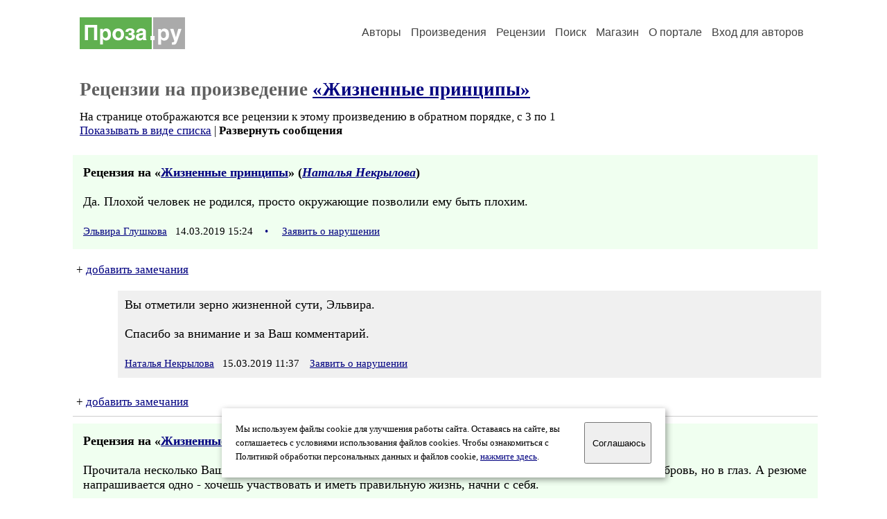

--- FILE ---
content_type: text/html; charset=windows-1251
request_url: https://proza.ru/comments.html?2015/05/23/623
body_size: 14976
content:
<head>
<meta http-equiv="Content-Type" content="text/html" />
<meta name="viewport" content="width=device-width, initial-scale=1.0" />
<meta http-equiv="X-Frame-Options" content="deny" />
<meta name="DESCRIPTION" content="Сервер предоставляет авторам возможность свободной публикации и обсуждения произведений современной прозы." />
<meta name="Keywords" content="проза произведение роман новелла миниатюра автор литература творчество лирика журнал конкурс" />
<meta name="title" content="Рецензии на &laquo;Жизненные принципы&raquo; / Проза.ру" />
<title>Рецензии на &laquo;Жизненные принципы&raquo; / Проза.ру</title>
<link rel="stylesheet" href="/styles/s_main_14.css">
<script language="JavaScript" src="/styles/p_main_2.js"></script>
</head>

<body bgcolor="#FFFFFF" text="#000000" link="#000080" vlink="#505050" alink="#FF0000" marginheight="0" marginwidth="0" topmargin="0" leftmargin="0">



<div id="container">

  <div id="header">
    <div class="line1">
      <div class="headlogo"><a href="/"><img src="/images/proza.svg" alt="Стихи.ру" title="Стихи.ру"></a></div>
      <ul class="headmenu">
        <li><a href="/authors/">Авторы</a></li>
        <li><a href="/poems/">Произведения</a></li>
        <li><a href="/board/">Рецензии</a></li>
        <li><a href="/search.html">Поиск</a></li>
        <li><a href="https://shop.proza.ru/">Магазин</a></li>
        <li><a href="https://o.proza.ru/"><nobr>О портале</nobr></a></li>
        <li><a href="/login/">Вход для авторов</a></li>      </ul>
    </div>
  </div>
  <div class="maintext">
  <index>
<h1>Рецензии на произведение <a href="/2015/05/23/623">&laquo;Жизненные принципы&raquo;</a></h1>
<div class="textlink">На странице отображаются все рецензии к этому произведению в обратном порядке, с 3 по 1
<br>
<a href="/board/list.html?rec_text=2015/05/23/623&list=short">Показывать в виде списка</a> | <b>Развернуть сообщения</b></div>
<div>
<div class="recproza">
<b>Рецензия на &laquo;<a href="/2015/05/23/623">Жизненные принципы</a>&raquo; (<em><a href="/avtor/meiningen">Наталья Некрылова</a></em>)</b>
<br><br>
Да. Плохой человек не родился, просто окружающие позволили ему быть плохим.<br>
<br>
<small><a href="/avtor/elvirael">Эльвира Глушкова</a> &nbsp; 14.03.2019 15:24 &nbsp; <span class="bigdot"><a href="/rec.html?2019/03/14/1111">&#0149;</a></span></small>
&nbsp; <small><a href="/complain.html?rec_2019/03/14/1111">Заявить о нарушении</a></small>
</div>

<div class="notesline">+ <a href="/addnotes.html?2019/03/14/1111">добавить замечания</a></div>
<div class="notes">
<a name="0"></a>Вы отметили зерно жизненной сути, Эльвира.<br>
<br>
 Спасибо за внимание и за Ваш комментарий. <br>
<br>
<small><a href="/avtor/meiningen">Наталья Некрылова</a> &nbsp; 15.03.2019 11:37</small>
&nbsp; <small><a href="/complain.html?notes_2019/03/14/1111_meiningen">Заявить о нарушении</a></small>
</div>

<div class="notesline">+ <a href="/addnotes.html?2019/03/14/1111">добавить замечания</a></div>
<div style="margin: 0 10px 0 15px; border-top: 1px solid #CCCCCC"></div>

<div class="recproza">
<b>Рецензия на &laquo;<a href="/2015/05/23/623">Жизненные принципы</a>&raquo; (<em><a href="/avtor/meiningen">Наталья Некрылова</a></em>)</b>
<br><br>
Прочитала несколько Ваших публикаций. Высказывания и рассуждения резки, часто жёстко жестоки, не в бровь, но в глаз. А резюме напрашивается одно - хочешь участвовать и иметь правильную жизнь, начни с себя.<br>
<br>
<small><a href="/avtor/oluchka13fer">Ольга Фер</a> &nbsp; 10.01.2016 14:34 &nbsp; <span class="bigdot"><a href="/rec.html?2016/01/10/1425">&#0149;</a></span></small>
&nbsp; <small><a href="/complain.html?rec_2016/01/10/1425">Заявить о нарушении</a></small>
</div>

<div class="notesline">+ <a href="/addnotes.html?2016/01/10/1425">добавить замечания</a></div>
<div class="notes">
<a name="0"></a>А на счёт детей и молодёжи, что пенять на общество и государство? И то и другое состоит из нас же. А мы последние 20 лет обленились дальше некуда. Во-первых, нет общей единой линии ни в ведении беременности, ни в ухаживанием за детьми до 4 лет, ни в детсадах, ни в школах, ни в след.инстанциях образовательных, ни в производственных. Чего же хотеть и требовать, если кто в лес, кто на речку. Если ребёнка &quot;зачативают&quot; в пробирке, вынашивает не мать, с рождения напяливают памперс &quot;вечноносимый неснимаемый&quot;, соску, мать или бабушка сказок не читает и не рассказывает, не пеленает, не упреждают малыша что Нельзя, что Опасно, и т.д. Растёт такое создание само по себе, до школы, а там выживание начинается. А ведь детки выходят в общество таких же бывших деток. Что ж мы хотим? Самое неприятное, то,что эту &quot;свободу&quot; воспитания &quot;исправить&quot;совершенно невозможно. Где-ниб.когда-ниб.детка пересечётся с &quot;минусом&quot;.<br>
<br>
<small><a href="/avtor/oluchka13fer">Ольга Фер</a> &nbsp; 10.01.2016 15:11</small>
&nbsp; <small><a href="/complain.html?notes_2016/01/10/1425_oluchka13fer">Заявить о нарушении</a></small>
</div>

<div class="notes">
<a name="1"></a>Я стараюсь не проходить мимо подлости. <br>
Насчет воспитания. С девяностых, кто у нас в министрах культуры, образования, науки и медицины? Мораль попрали, МЕДИА клонирует потребителей, в науке всё больше &quot;гениев-говорунов-ораторов&quot;, вся медицина стремится к кошельку пациента...<br>
 Нужны государственники, любящие Россию и народ, а не временщики с иностранными гражданствами.  <br>
Губится безжалостно наш народ... <br>
Нет ни нормального воспитания, ни достойного образования, ни должной заботы о здоровье народа, ни о его благосостоянии. <br>
Страна оккупирована временщиками с двойными гражданствами. Плодится троянское племя. Кому служат? Как говорится &quot;и вашим, и нашим&quot;. <br>
При таких условиях так легко губить Россию и русских людей.<br>
<br>
А что, например, в благополучной Норвегии?<br>
А в Норвегии изымают детей за то, что родители &quot;очень любят&quot; своих детей. <br>
И передают их в чужие семьи, а в Америке детей передают в так называемые &quot;фостерные семьи&quot; и не единожды, а то и запросто в однополые. Вперед, а вернее, в древность - в Содом и Гоморру...<br>
Распущенность и пошлость - вот характерные черты, пришедшие в Россию с  девяностых, когда была подло разграблена наша страна Россия. <br>
<br>
<small><a href="/avtor/meiningen">Наталья Некрылова</a> &nbsp; 10.01.2016 21:38</small>
&nbsp; <small><a href="/complain.html?notes_2016/01/10/1425_meiningen">Заявить о нарушении</a></small>
</div>

<div class="notes">
<a name="2"></a>Как то Вы &quot;обошли&quot;Россию. У нас так наз.соцслужбы тоже детей отбирают, и вовсе не из тех семей, которым их не выходить или из асоциальных, чтобы ребёнок, раз уж родился, не погиб во всех смыслах.<br>
<br>
<small><a href="/avtor/oluchka13fer">Ольга Фер</a> &nbsp; 10.01.2016 23:04</small>
&nbsp; <small><a href="/complain.html?notes_2016/01/10/1425_oluchka13fer">Заявить о нарушении</a></small>
</div>

<div class="notes">
<a name="3"></a>В России, при Ельцине, практически узаконили &quot;торговлю&quot; детьми. Здоровых писали больными и отправляли в Израиль, Канаду, Америку... Там неплохо живут за счет государственных пособий. А дети по-разному живут, лишённые своей Родины - России. И убегают, и подвергаются избиениям и насилию, и погибают, передаваемые из одной семьи в другую, как вещь. Надеюсь, сейчас стало с детским вопросом лучше.<br>
<br>
<small><a href="/avtor/meiningen">Наталья Некрылова</a> &nbsp; 10.01.2016 23:12</small>
&nbsp; <small><a href="/complain.html?notes_2016/01/10/1425_meiningen">Заявить о нарушении</a></small>
</div>

<div class="notes">
<a name="4"></a>Не при прежних, а сейчас. Слабо? Написать<br>
<br>
<small><a href="/avtor/oluchka13fer">Ольга Фер</a> &nbsp; 06.03.2016 19:51</small>
&nbsp; <small><a href="/complain.html?notes_2016/01/10/1425_oluchka13fer">Заявить о нарушении</a></small>
</div>

<div class="notes">
<a name="5"></a>А у меня все статьи об этом. Вы же сами написали, Ольга:<br>
&quot;Прочитала несколько Ваших публикаций. Высказывания и рассуждения резки, часто жёстко жестоки, не в бровь, но в глаз.&quot; <br>
<br>
<small><a href="/avtor/meiningen">Наталья Некрылова</a> &nbsp; 21.03.2016 13:39</small>
&nbsp; <small><a href="/complain.html?notes_2016/01/10/1425_meiningen">Заявить о нарушении</a></small>
</div>

<div class="notes">
<a name="6"></a>Извините, Ольга, у Вас на главной страничке отмечено, что вы -&quot;В составе<br>
 Российского Союза писателей.&quot;<br>
После &quot;Письма 74-х&quot;, Союз писателей в России разделился на два крыла -&quot;Союз российских писателей&quot; - либеральных взглядов и &quot;Союз писателей России&quot;, в котором оказались авторы, выступившие против русофобии в стране.<br>
 Если Вас не затруднит, поясните, пожалуйста, в каком Союзе писателей Вы состоите? Интересно было бы узнать - сохраняются ли сейчас эти два крыла?<br>
 Была бы благодарна Вам, хотелось бы узнать информацию, как говорится, из первых рук. <br>
<br>
<small><a href="/avtor/meiningen">Наталья Некрылова</a> &nbsp; 21.03.2016 14:22</small>
&nbsp; <small><a href="/complain.html?notes_2016/01/10/1425_meiningen">Заявить о нарушении</a></small>
</div>

<div class="notesline">+ <a href="/addnotes.html?2016/01/10/1425">добавить замечания</a></div>
<div style="margin: 0 10px 0 15px; border-top: 1px solid #CCCCCC"></div>

<div class="recproza">
<b>Рецензия на &laquo;<a href="/2015/05/23/623">Жизненные принципы</a>&raquo; (<em><a href="/avtor/meiningen">Наталья Некрылова</a></em>)</b>
<br><br>
Извините за резкость, Наталья, но боюсь, что немного опоздали.<br>
Примерно полторы тысячи лет назад пророк Мухаммад высказал примерно такую мысль - видишь зло-остнови рукой. Не можешь рукой-останови голосом. Не можешь голосом - останови сердцем...<br>
<br>
<small><a href="/avtor/yusufaibazov">Юсуф Айбазов</a> &nbsp; 24.07.2015 20:53 &nbsp; <span class="bigdot"><a href="/rec.html?2015/07/24/1860">&#0149;</a></span></small>
&nbsp; <small><a href="/complain.html?rec_2015/07/24/1860">Заявить о нарушении</a></small>
</div>

<div class="notesline">+ <a href="/addnotes.html?2015/07/24/1860">добавить замечания</a></div>
<div class="notes">
<a name="0"></a>Спасибо за отклик, Юсуф. Никогда не поздно сказать подлецу, что он - подлец.<br>
<br>
<small><a href="/avtor/meiningen">Наталья Некрылова</a> &nbsp; 24.07.2015 23:05</small>
&nbsp; <small><a href="/complain.html?notes_2015/07/24/1860_meiningen">Заявить о нарушении</a></small>
</div>

<div class="notesline">+ <a href="/addnotes.html?2015/07/24/1860">добавить замечания</a></div>
<div style="margin: 0 10px 0 15px; border-top: 1px solid #CCCCCC"></div>

</div>

<div class="textlink"><a href="/addrec.html?2015/05/23/623">Написать рецензию</a> &nbsp; &nbsp; <a href="/rec_author.html?meiningen">Рецензии на все произведения автора Наталья Некрылова</a></div>
<!-- START Cookie-Alert -->
<div id="cookie_note">
<p class="toptext">Мы используем файлы cookie для улучшения работы сайта. Оставаясь на  сайте, вы соглашаетесь с условиями использования файлов cookies. Чтобы ознакомиться с Политикой обработки персональных данных и файлов cookie, <a href="https://o.proza.ru/privacy" target="_blank">нажмите здесь</a>.</p>
<button class="button cookie_accept"><nobr>Соглашаюсь</nobr></button>
</div>
<script>checkCookies();</script>
<!-- END Cookie-Alert -->
  </index>
  </div>
  <div id="footer">
    <div class="footmenu">
      <a href="/authors/">Авторы</a>&nbsp;&nbsp; 
      <a href="/poems/">Произведения</a>&nbsp;&nbsp; 
      <a href="/board/">Рецензии</a>&nbsp;&nbsp; 
      <a href="/search.html">Поиск</a>&nbsp;&nbsp; 
      <a href="https://shop.proza.ru/">Магазин</a>&nbsp;&nbsp; 
      <a href="/login/"><nobr>Вход для авторов</nobr></a>&nbsp;&nbsp; 
      <a href="https://o.proza.ru/"><nobr>О портале</nobr></a>&nbsp;&nbsp;&nbsp;
      <a href="https://stihi.ru/">Стихи.ру</a>&nbsp;&nbsp; 
      <a href="https://proza.ru/">Проза.ру</a>
    </div>

    <table border="0" cellpadding="5" cellspacing="0" wspace="3" hspace="3" align="right">
      <tr>
       <td valign="top"><!--LiveInternet counter--><script type="text/javascript"><!--
document.write("<a href='http://www.liveinternet.ru/rating/ru/literature/' "+
"target=_blank><img src='//counter.yadro.ru/hit?t27.2;r"+
escape(document.referrer)+((typeof(screen)=="undefined")?"":
";s"+screen.width+"*"+screen.height+"*"+(screen.colorDepth?
screen.colorDepth:screen.pixelDepth))+";u"+escape(document.URL)+
";"+Math.random()+
"' alt='' title='LiveInternet: показано количество просмотров и"+
" посетителей' "+
"border='0' width='88' height='120'></a>")
//--></script><!--/LiveInternet-->
</td>
      </tr>
    </table>
    <p>Портал Проза.ру предоставляет авторам возможность свободной публикации своих литературных произведений в сети Интернет на основании <a href="https://o.proza.ru/dogovor">пользовательского договора</a>. Все авторские права на произведения принадлежат авторам и охраняются <a href="https://o.proza.ru/pravo">законом</a>. Перепечатка произведений возможна только с согласия его автора, к которому вы можете обратиться на его авторской странице. Ответственность за тексты произведений авторы несут самостоятельно на основании <a href="https://o.proza.ru/pravila">правил публикации</a> и <a href="https://o.proza.ru/pravo">законодательства Российской Федерации</a>. Данные пользователей обрабатываются на основании <a href="https://o.proza.ru/privacy">Политики обработки персональных данных</a>. Вы также можете посмотреть более подробную <a href="https://o.proza.ru/">информацию о портале</a> и <a href="/help/">связаться с администрацией</a>.</p>
    <p>Ежедневная аудитория портала Проза.ру &ndash; порядка 100 тысяч посетителей, которые в общей сумме просматривают более полумиллиона страниц по данным счетчика посещаемости, который расположен справа от этого текста. В каждой графе указано по две цифры: количество просмотров и количество посетителей.</p>
    <p>&copy; Все права принадлежат авторам, 2000-2026. &nbsp; Портал работает под эгидой <a href="https://rossp.ru/" target="_blank">Российского союза писателей</a>. <span style="color:#F00000">18+</span></p>
  </div>

<!-- Yandex.Metrika counter -->
<script type="text/javascript" >
   (function(m,e,t,r,i,k,a){m[i]=m[i]||function(){(m[i].a=m[i].a||[]).push(arguments)};
   m[i].l=1*new Date();k=e.createElement(t),a=e.getElementsByTagName(t)[0],k.async=1,k.src=r,a.parentNode.insertBefore(k,a)})
   (window, document, "script", "https://mc.yandex.ru/metrika/tag.js", "ym");

   ym(548884, "init", {
        clickmap:true,
        trackLinks:true,
        accurateTrackBounce:true,
        webvisor:true
   });
</script>
<noscript><div><img src="https://mc.yandex.ru/watch/548884" style="position:absolute; left:-9999px;" alt="" /></div></noscript>
<!-- /Yandex.Metrika counter -->




<script type="text/javascript">
if((self.parent&&!(self.parent===self))&&(self.parent.frames.length!=0)){self.parent.location=document.location}
</script>

</div>

</body>
</html>

